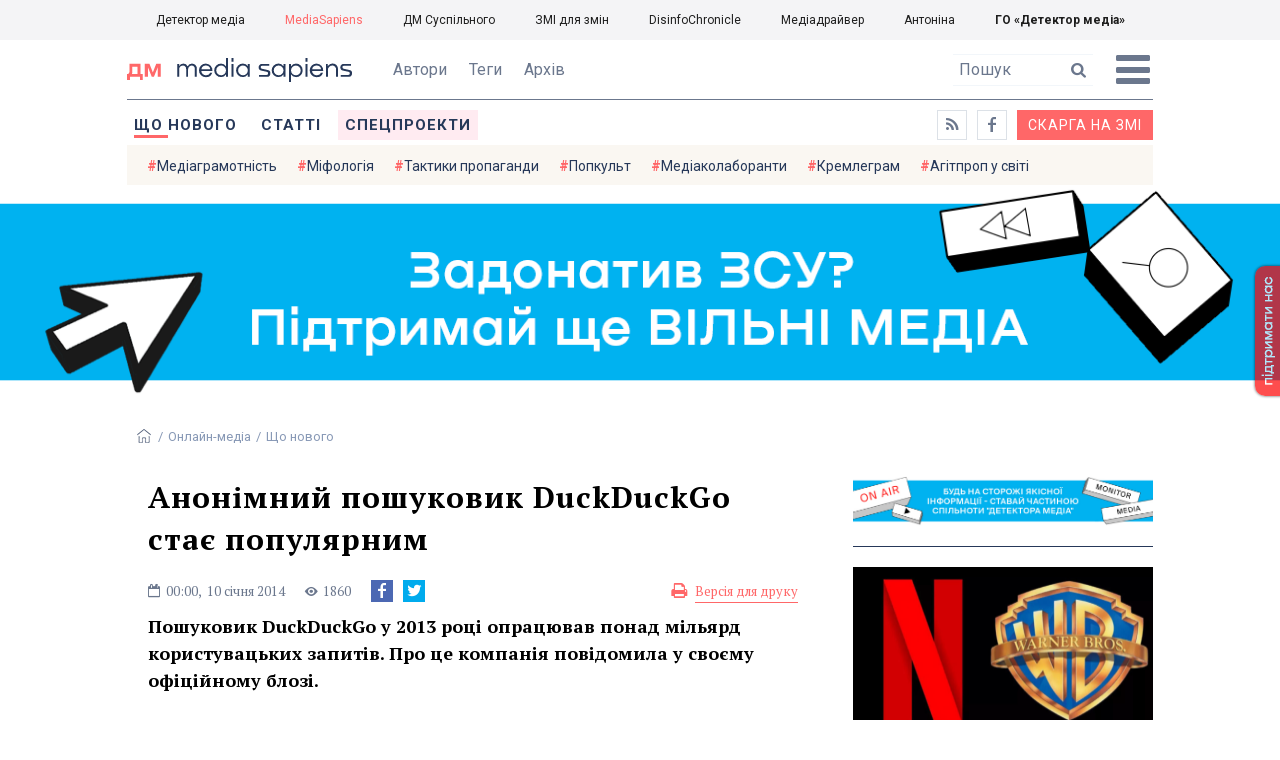

--- FILE ---
content_type: text/html; charset=utf-8
request_url: https://ms.detector.media/onlain-media/post/1946/2014-01-10-anonimnyy-poshukovyk-duckduckgo-staie-populyarnym/
body_size: 11812
content:
<!DOCTYPE html>
<html lang="uk">
<head>
<meta http-equiv="content-type" content="text/html; charset=utf-8"/>

<base href="https://ms.detector.media/">
<link type="image/x-icon" href="/content/506/image/favicon.ico" rel="shortcut icon" />

<link rel="canonical" href="https://ms.detector.media/onlain-media/post/1946/2014-01-10-anonimnyy-poshukovyk-duckduckgo-staie-populyarnym/" />


<meta name="viewport" content="width=device-width, initial-scale=1, user-scalable=yes">
        
<title>Анонімний пошуковик DuckDuckGo стає популярним - MediaSapiens.</title>
            
<meta name="description" content="Пошуковик&nbsp;DuckDuckGo&nbsp;у 2013 році опрацював понад мільярд користувацьких запитів. Про це компанія повідомила у своєму офіційному блозі.&nbsp;">
            
<meta name="keywords" content="Онлайн-медіа,ТИП Новини,Google,пошуковики,пошукові системи,DuckDuckGo,mediasapiens,ДМ">
<meta name="news_keywords" content="Онлайн-медіа,ТИП Новини,Google,пошуковики,пошукові системи,DuckDuckGo,mediasapiens,ДМ" />

            
<meta name="robots" content="max-image-preview:standard">
<meta name="image" content="https://ms.detector.media/content/506/image/logo_ms.jpg">
<link rel="image_src" href="https://ms.detector.media/content/506/image/logo_ms.jpg">

<meta name="Author" content="ms.detector.media" />
            
<meta property="fb:app_id" content="1996377033719321"/>

<meta property="og:locale" content="uk_UA" />
<meta property="og:title" content="Анонімний пошуковик DuckDuckGo стає популярним"/>
<meta property="og:type" content="article"/>
<meta property="og:url" content="https://ms.detector.media/onlain-media/post/1946/2014-01-10-anonimnyy-poshukovyk-duckduckgo-staie-populyarnym/"/>
<meta property="og:site_name" content="ms.detector.media"/>
<meta property="og:description" content="Пошуковик&nbsp;DuckDuckGo&nbsp;у 2013 році опрацював понад мільярд користувацьких запитів. Про це компанія повідомила у своєму офіційному блозі.&nbsp;"/>
<meta property="og:updated_time" content="2014-01-10T00:00:00+02:00" />
<meta property="og:image:width" content="1200"/>
<meta property="og:image:height" content="1200"/>
<meta property="og:image" content="https://ms.detector.media/content/506/image/logo_ms.jpg" />
<meta property="og:image:alt" content="Анонімний пошуковик DuckDuckGo стає популярним"/>
<link rel="apple-touch-icon" href="/content/506/image/apple-touch-icon.png">

<meta property="article:section" content="Що нового" />
<meta property="article:published_time" content="2014-01-10T00:00:00+02:00" />
<meta property="article:author" content="ms.detector.media">
<meta property="article:tag" content="Онлайн-медіа,ТИП Новини,Google,пошуковики,пошукові системи,DuckDuckGo,mediasapiens,ДМ" />
<meta property="article:modified_time" content="2014-01-10T00:00:00+02:00" />

<meta name="twitter:card" content="summary">
<meta name="twitter:creator" content="creator">
<meta name="twitter:site" content="@DetectorMedia">
<meta name="twitter:url" content="https://ms.detector.media/onlain-media/post/1946/2014-01-10-anonimnyy-poshukovyk-duckduckgo-staie-populyarnym/" />
<meta name="twitter:description" content="Пошуковик&nbsp;DuckDuckGo&nbsp;у 2013 році опрацював понад мільярд користувацьких запитів. Про це компанія повідомила у своєму офіційному блозі.&nbsp;" />
<meta name="twitter:title" content="Анонімний пошуковик DuckDuckGo стає популярним" />
<meta name="twitter:image" content="https://ms.detector.media/content/506/image/logo_ms.jpg" />
<meta name="twitter:image:src" content="https://ms.detector.media/content/506/image/logo_ms.jpg">




<script type="application/ld+json">
{
    "@context": "https://schema.org",
    "@type": "NewsArticle",
    "headline": "Анонімний пошуковик DuckDuckGo стає популярним",
    "name": "Анонімний пошуковик DuckDuckGo стає популярним",
    "url": "https://ms.detector.media/onlain-media/post/1946/2014-01-10-anonimnyy-poshukovyk-duckduckgo-staie-populyarnym/",
    "datePublished": "2014-01-10T00:00:00+02:00",
    "dateModified": "2014-01-10T00:00:00+02:00",
    "description": "Пошуковик&nbsp;DuckDuckGo&nbsp;у 2013 році опрацював понад мільярд користувацьких запитів. Про це компанія повідомила у своєму офіційному блозі.&nbsp;",
    "mainEntityOfPage": {
        "@type":"WebPage",
        "@id":"https://ms.detector.media/onlain-media/post/1946/2014-01-10-anonimnyy-poshukovyk-duckduckgo-staie-populyarnym/"
    },
    "author": {
    "@type": "Organization",
    "name": "ms.detector.media"
    },
    "image": {
        "@type": "ImageObject",
        "url": "https://ms.detector.media/content/506/image/logo_ms.jpg",
        "width": 1200,
        "height": 1200
    },
    "publisher": {
        "@type": "Organization",
        "name": "Детектор медіа",
        "logo": {
            "@type": "ImageObject",
            "url": "https://ms.detector.media/content/506/image/logo_ms.jpg",
            "width": 1200,
            "height": 1200
        }
    }
    
}
</script>




<link rel="stylesheet" property="stylesheet" type="text/css" href="/content/506/css/style.css?v=45" >
<link rel="stylesheet" property="stylesheet" type="text/css" href="/content/506/css/style.9x.css?v=15" />
<link rel="stylesheet" property="stylesheet" type="text/css" href="/content/506/css/style.7x.css?v=14" />
<link rel="stylesheet" property="stylesheet" type="text/css" href="/content/506/css/style.3x.css?v=14" />

<link rel="stylesheet" property="stylesheet" type="text/css" href="/modules/md_scrollpage/md.scrollpage.css?v=1" />
<link rel="stylesheet" property="stylesheet" type="text/css" href="/modules/archive/class.archive.css?v=1" />
<link rel="stylesheet" property="stylesheet" type="text/css" href="/modules/md_vote/md.vote.css?v=4" />
<link rel="stylesheet" property="stylesheet" type="text/css" media="all" href="/modules/md_photobank/md.photobank.css?v=4"/>
<link rel="stylesheet" property="stylesheet" type="text/css" media="all" href="/modules/md_filebase/md.filebase.css?v=2"/>

<script src="/modules/md_photobank/md.photobank.js"></script>
<script src="/scripts/scripts.js?v=7"></script>

<link type="application/rss+xml" title="Анонімний пошуковик DuckDuckGo стає популярним - MediaSapiens." href="https://ms.detector.media/rss/" rel="alternate" />


<link rel="stylesheet" property="stylesheet" type="text/css" href="/content/506/css/brendering.css?v=7" />



<link href="https://fonts.googleapis.com/css?family=PT+Serif:400,400i,700,700i&display=swap&subset=cyrillic,cyrillic-ext,latin-ext" rel="stylesheet">
<link href="https://fonts.googleapis.com/css?family=Roboto:400,400i,500,500i,700,700i&display=swap&subset=cyrillic,cyrillic-ext" rel="stylesheet">

<!--head script-->


<!-- Global site tag (gtag.js) - Google Analytics -->
<script async src="https://www.googletagmanager.com/gtag/js?id=UA-16884753-2"></script>
<script>
  window.dataLayer = window.dataLayer || [];
  function gtag(){dataLayer.push(arguments);}
  gtag('js', new Date());

  gtag('config', 'UA-16884753-2');
  gtag('config', 'UA-199631694-1');
  gtag('config', 'AW-609896921');
</script>
<!-- End Google Analytics --></head><body id="body" class=""><div class="banner_brend"></div><div class="dm_brend"><div class="menu_4"><div class="sitemenu_title siteid_610 sitetype_S sitelimit_0 sitelevel_1 site_mset site_mset_610"><div class="sitemenu_link"><a href="/page//page/podsites//">Проєкти ГО «ДЕТЕКТОР МЕДІА»</a><div class="sitepodmenu_1"><div class="sitemenu_title siteid_611 sitetype_R sitelimit_0 sitelevel_0 "><div class="sitemenu_link"><a href="https://detector.media/">Детектор медіа</a></div></div><div class="sitemenu_title siteid_612 sitetype_R sitelimit_1 sitelevel_0 site_mset site_mset_612"><div class="sitemenu_link"><a href="/">MediaSapiens</a></div></div><div class="sitemenu_title siteid_613 sitetype_R sitelimit_2 sitelevel_0 "><div class="sitemenu_link"><a href="https://stv.detector.media">ДМ Суспільного</a></div></div><div class="sitemenu_title siteid_614 sitetype_R sitelimit_3 sitelevel_0 "><div class="sitemenu_link"><a href="https://zz.detector.media">ЗМІ для змін</a></div></div><div class="sitemenu_title siteid_617 sitetype_R sitelimit_4 sitelevel_0 "><div class="sitemenu_link"><a href="https://desinfo.detector.media/">DisinfoChronicle</a></div></div><div class="sitemenu_title siteid_607 sitetype_R sitelimit_5 sitelevel_0 "><div class="sitemenu_link"><a href="http://mediadriver.online">Медіадрайвер</a></div></div><div class="sitemenu_title siteid_618 sitetype_R sitelimit_6 sitelevel_0 "><div class="sitemenu_link"><a href="https://antonina.detector.media">Антоніна</a></div></div><div class="sitemenu_title siteid_608 sitetype_R sitelimit_7 sitelevel_0 "><div class="sitemenu_link"><a href="https://go.detector.media">ГО «Детектор медіа»</a></div></div></div></div></div></div><div class="siteSubMenu" id="siteSubMenu"><div class="submenu_blk_2"><div class="clsBtnBlk"><div class="clsBtnOff" onclick="rplClass('body','menu_show','menu_hide');"></div><div class="clsBtnOn" onclick="rplClass('body','menu_hide','menu_show');"></div></div><div class="siteHeadLogo"><a href="https://detector.media" class="dop_logo"></a><a href="/" class="ind_logo"></a></div><div class="submenu_blk"><div class="submenu_title subid_508 subtype_E sublimit_0 sublevel_1 "><div class="submenu_link"><a href="/authors/all/">Автори</a><div class="subpodmenu_1"></div></div></div><div class="submenu_title subid_523 subtype_E sublimit_1 sublevel_1 "><div class="submenu_link"><a href="/tag/all/">Теги</a><div class="subpodmenu_1"></div></div></div><div class="submenu_title subid_509 subtype_E sublimit_2 sublevel_1 "><div class="submenu_link"><a href="/archive/">Архів</a><div class="subpodmenu_1"></div></div></div></div><div class="top_search"><form action="https://ms.detector.media/search/" method="post"><div class="top_search_txt"><input type="text" name="search" value=" Пошук" onfocus="if(this.value==' Пошук')this.value='';" onblur="if(this.value=='')this.value=' Пошук';"></div><div class="top_search_btn"><input type="submit" value="f"></div></form></div></div></div><div class="siteTopMenu" id="siteTopMenu"><div class="topmenu_blk"><div class="topmenu_blk_in"><div class="topmenu_title topid_503 toptype_E toplimit_0 toplevel_1 top_mset top_mset_503"><div class="topmenu_link"><a href="/type/1/">Що нового</a><div class="toppodmenu_1"></div></div></div><div class="topmenu_title topid_504 toptype_E toplimit_1 toplevel_1 "><div class="topmenu_link"><a href="/type/4/">Статті</a><div class="toppodmenu_1"></div></div></div><div class="topmenu_title topid_505 toptype_E toplimit_2 toplevel_1 "><div class="topmenu_link"><a href="/type/5/">Інтерв'ю</a><div class="toppodmenu_1"></div></div></div><div class="topmenu_title topid_507 toptype_E toplimit_3 toplevel_1 "><div class="topmenu_link"><a href="/type/11/">Мультимедіа</a><div class="toppodmenu_1"></div></div></div><div class="topmenu_title topid_621 toptype_R toplimit_4 toplevel_1 "><div class="topmenu_link"><a href="/tag/19278/">Центр досліджень</a><div class="toppodmenu_1"></div></div></div><div class="topmenu_title topid_521 toptype_E toplimit_5 toplevel_1 "><div class="topmenu_link"><a href="/module/specprojects/">Спецпроекти</a><div class="toppodmenu_1"></div></div></div><div class="topmenu_title topid_520 toptype_E toplimit_6 toplevel_1 "><div class="topmenu_link"><a href="https://docs.google.com/forms/d/e/1FAIpQLSd_qr3Gt3hVmJVV6f81_HJsg-H7lUwW_piTGHH0734oCqKGig/viewform?usp=sf_link">Скарга на ЗМІ</a><div class="toppodmenu_1"></div></div></div><div class="topmenu_title topid_519 toptype_E toplimit_7 toplevel_1 "><div class="topmenu_link"><a href="https://www.facebook.com/ms.detector.media/">a</a><div class="toppodmenu_1"></div></div></div><div class="topmenu_title topid_516 toptype_E toplimit_8 toplevel_1 "><div class="topmenu_link"><a href="/rss/">e</a><div class="toppodmenu_1"></div></div></div><div class="topmenu_title topid_619 toptype_R toplimit_9 toplevel_1 "><div class="topmenu_link"><a href="/tag/17439/">Індекс медіаграмотності</a><div class="toppodmenu_1"></div></div></div></div></div></div><div class="siteTagMenu" id="siteTagMenu"><div class="tagmenu_blk"><div class="tagmenu_title tagmenu_limit_1  "><a href="/tag/21/">Медіаграмотність</a></div><div class="tagmenu_title tagmenu_limit_2  "><a href="/tag/5850/">Міфологія</a></div><div class="tagmenu_title tagmenu_limit_3  "><a href="/tag/18807/">Тактики пропаганди</a></div><div class="tagmenu_title tagmenu_limit_4  "><a href="/tag/18288/">Попкульт</a></div><div class="tagmenu_title tagmenu_limit_5  "><a href="/tag/18786/">Медіаколаборанти</a></div><div class="tagmenu_title tagmenu_limit_6  "><a href="/tag/18806/">Кремлеграм</a></div><div class="tagmenu_title tagmenu_limit_7  "><a href="/tag/18808/">Агітпроп у світі</a></div><div class="tagmenu_title tagmenu_limit_8  "><a href="/tag/18126/">MediaSapiens пояснює</a></div><div class="tagmenu_title tagmenu_limit_9  "><a href="/tag/18073/">Досьє</a></div><div class="tagmenu_title tagmenu_limit_10 tagmenu_end "><a href="/tag/896/">моніторинг</a></div></div></div><div class="up_menu_blk"><div class="up_menu_1 up_menu"><div class="up_menu_ttl">ГОЛОВНЕ МЕНЮ</div><div class="topmenu_title topid_503 toptype_E toplimit_0 toplevel_1 top_mset top_mset_503"><div class="topmenu_link"><a href="/type/1/">Що нового</a><div class="toppodmenu_1"></div></div></div><div class="topmenu_title topid_504 toptype_E toplimit_1 toplevel_1 "><div class="topmenu_link"><a href="/type/4/">Статті</a><div class="toppodmenu_1"></div></div></div><div class="topmenu_title topid_505 toptype_E toplimit_2 toplevel_1 "><div class="topmenu_link"><a href="/type/5/">Інтерв'ю</a><div class="toppodmenu_1"></div></div></div><div class="topmenu_title topid_507 toptype_E toplimit_3 toplevel_1 "><div class="topmenu_link"><a href="/type/11/">Мультимедіа</a><div class="toppodmenu_1"></div></div></div><div class="topmenu_title topid_621 toptype_R toplimit_4 toplevel_1 "><div class="topmenu_link"><a href="/tag/19278/">Центр досліджень</a><div class="toppodmenu_1"></div></div></div><div class="topmenu_title topid_521 toptype_E toplimit_5 toplevel_1 "><div class="topmenu_link"><a href="/module/specprojects/">Спецпроекти</a><div class="toppodmenu_1"></div></div></div><div class="topmenu_title topid_520 toptype_E toplimit_6 toplevel_1 "><div class="topmenu_link"><a href="https://docs.google.com/forms/d/e/1FAIpQLSd_qr3Gt3hVmJVV6f81_HJsg-H7lUwW_piTGHH0734oCqKGig/viewform?usp=sf_link">Скарга на ЗМІ</a><div class="toppodmenu_1"></div></div></div><div class="topmenu_title topid_519 toptype_E toplimit_7 toplevel_1 "><div class="topmenu_link"><a href="https://www.facebook.com/ms.detector.media/">a</a><div class="toppodmenu_1"></div></div></div><div class="topmenu_title topid_516 toptype_E toplimit_8 toplevel_1 "><div class="topmenu_link"><a href="/rss/">e</a><div class="toppodmenu_1"></div></div></div><div class="topmenu_title topid_619 toptype_R toplimit_9 toplevel_1 "><div class="topmenu_link"><a href="/tag/17439/">Індекс медіаграмотності</a><div class="toppodmenu_1"></div></div></div></div><div class="up_menu_2 up_menu"><div class="tagmenu_title tagmenu_limit_1  "><a href="/tag/21/">Медіаграмотність</a></div><div class="tagmenu_title tagmenu_limit_2  "><a href="/tag/5850/">Міфологія</a></div><div class="tagmenu_title tagmenu_limit_3  "><a href="/tag/18807/">Тактики пропаганди</a></div><div class="tagmenu_title tagmenu_limit_4  "><a href="/tag/18288/">Попкульт</a></div><div class="tagmenu_title tagmenu_limit_5  "><a href="/tag/18786/">Медіаколаборанти</a></div><div class="tagmenu_title tagmenu_limit_6  "><a href="/tag/18806/">Кремлеграм</a></div><div class="tagmenu_title tagmenu_limit_7  "><a href="/tag/18808/">Агітпроп у світі</a></div><div class="tagmenu_title tagmenu_limit_8  "><a href="/tag/18126/">MediaSapiens пояснює</a></div><div class="tagmenu_title tagmenu_limit_9  "><a href="/tag/18073/">Досьє</a></div><div class="tagmenu_title tagmenu_limit_10 tagmenu_end "><a href="/tag/896/">моніторинг</a></div></div><div class="up_menu_2 up_menu"><div class="submenu_title subid_508 subtype_E sublimit_0 sublevel_1 "><div class="submenu_link"><a href="/authors/all/">Автори</a><div class="subpodmenu_1"></div></div></div><div class="submenu_title subid_523 subtype_E sublimit_1 sublevel_1 "><div class="submenu_link"><a href="/tag/all/">Теги</a><div class="subpodmenu_1"></div></div></div><div class="submenu_title subid_509 subtype_E sublimit_2 sublevel_1 "><div class="submenu_link"><a href="/archive/">Архів</a><div class="subpodmenu_1"></div></div></div></div><div class="up_menu_3 up_menu"><div class="up_menu_ttl">ПРОЕКТИ ГО «ДЕТЕКТОР МЕДІА»</div><div class="sitemenu_title siteid_610 sitetype_S sitelimit_0 sitelevel_1 site_mset site_mset_610"><div class="sitemenu_link"><a href="/page//page/podsites//">Проєкти ГО «ДЕТЕКТОР МЕДІА»</a><div class="sitepodmenu_1"><div class="sitemenu_title siteid_611 sitetype_R sitelimit_0 sitelevel_0 "><div class="sitemenu_link"><a href="https://detector.media/">Детектор медіа</a></div></div><div class="sitemenu_title siteid_612 sitetype_R sitelimit_1 sitelevel_0 site_mset site_mset_612"><div class="sitemenu_link"><a href="/">MediaSapiens</a></div></div><div class="sitemenu_title siteid_613 sitetype_R sitelimit_2 sitelevel_0 "><div class="sitemenu_link"><a href="https://stv.detector.media">ДМ Суспільного</a></div></div><div class="sitemenu_title siteid_614 sitetype_R sitelimit_3 sitelevel_0 "><div class="sitemenu_link"><a href="https://zz.detector.media">ЗМІ для змін</a></div></div><div class="sitemenu_title siteid_617 sitetype_R sitelimit_4 sitelevel_0 "><div class="sitemenu_link"><a href="https://desinfo.detector.media/">DisinfoChronicle</a></div></div><div class="sitemenu_title siteid_607 sitetype_R sitelimit_5 sitelevel_0 "><div class="sitemenu_link"><a href="http://mediadriver.online">Медіадрайвер</a></div></div><div class="sitemenu_title siteid_615 sitetype_R sitelimit_6 sitelevel_0 "><div class="sitemenu_link"><a href="https://video.detector.media">Відеотека</a></div></div><div class="sitemenu_title siteid_616 sitetype_R sitelimit_7 sitelevel_0 "><div class="sitemenu_link"><a href="https://vybory.detector.media">Вибори та ЗМІ</a></div></div><div class="sitemenu_title siteid_618 sitetype_R sitelimit_8 sitelevel_0 "><div class="sitemenu_link"><a href="https://antonina.detector.media">Антоніна</a></div></div><div class="sitemenu_title siteid_608 sitetype_R sitelimit_9 sitelevel_0 "><div class="sitemenu_link"><a href="https://go.detector.media">ГО «Детектор медіа»</a></div></div><div class="sitemenu_title siteid_620 sitetype_R sitelimit_10 sitelevel_0 "><div class="sitemenu_link"><a href="https://detector.media/tag/29364/">Ньюспалм</a></div></div></div></div></div></div></div><div class="content"><div class="content_in"><!--container--><div class="container"><div class="md_banner_zone mdb_t1 mdb_bs8 mdb_zs5"><a class="md_banner_link" href="/bclick.php?/8/" ><img class="md_banner_img" src="/php_uploads/modules/md_banner/506/8.png?t=1738253906" alt="" /></a></div><script src="/scripts/correction.js"></script><div class="art_tree show_3x"><div class="artCatBlk"><div class="catHome"><a href="/"></a></div><div class="catName">/</div><div class="catName"><a href="https://ms.detector.media/category/onlain-media/">Онлайн-медіа</a></div><div class="catName">/</div><div class="catName"><a href="https://ms.detector.media/type/1/">Що нового</a></div></div></div><div class="specpblk "><div class="specinfo"><div class="artTitleBlk"><h1>Анонімний пошуковик DuckDuckGo стає популярним</h1></div><div class="artDateBlk"><div class="artTime">00:00,</div><div class="artDate">10 Січня 2014</div></div><div class="artCountsBLK"><div class="artCounts">1860</div></div><div class="artPrintBLK"><a href="https://ms.detector.media/print/1946/" target="_blank" rel="nofollow">Версія для друку</a></div></div></div><div class="lining"><div class="article_page art_mtype_0  art_cat_526 art_cat_600 art_cat_506 art_cat_1 art_type_1  arttag_2 arttag_6 arttag_33 arttag_725 arttag_3039 arttag_3351" id="elem"><div class="artCatBlk hide_3x"><div class="catHome"><a href="/"></a></div><div class="catName">/</div><div class="catName"><a href="https://ms.detector.media/category/onlain-media/">Онлайн-медіа</a></div><div class="catName">/</div><div class="catName"><a href="https://ms.detector.media/type/1/">Що нового</a></div></div><div class="left_line"><div class="line_bot"></div><div class="vse_blklink innews_blk" ><div class="vse_blklink innews_blkTitle"><a href="https://ms.detector.media/type/1/">Що нового</a></div><div class="vse_blklink innews_blkList"><div class="vse_blklink innews_blkPost vse_blklink innews_limit_1 vse_blklink innews_type_1 global_ptype_1  global_atype_1"><a class="vse_blklink innews_lihkFon" href="https://ms.detector.media/internet/post/38886/2026-01-24-meta-blokuie-dostup-pidlitkiv-do-personazhiv-shtuchnogo-intelektu-po-vsomu-svitu/"></a><div class="vse_blklink innews_blkPostDate global_pdate"><span>24</span> <span>Січня</span> <span>2026</span></div><div class="vse_blklink innews_blkPostTitle global_ptitle"><a href="https://ms.detector.media/internet/post/38886/2026-01-24-meta-blokuie-dostup-pidlitkiv-do-personazhiv-shtuchnogo-intelektu-po-vsomu-svitu/" >Meta блокує доступ підлітків до персонажів штучного інтелекту по всьому світу</a></div></div><div class="vse_blklink innews_blkPost vse_blklink innews_limit_2 vse_blklink innews_type_1 global_ptype_1  global_atype_1"><a class="vse_blklink innews_lihkFon" href="https://ms.detector.media/kiberbezpeka/post/38885/2026-01-24-nbu-poperedyv-pro-novu-fishyngovu-ataku/"></a><div class="vse_blklink innews_blkPostDate global_pdate"><span>24</span> <span>Січня</span> <span>2026</span></div><div class="vse_blklink innews_blkPostTitle global_ptitle"><a href="https://ms.detector.media/kiberbezpeka/post/38885/2026-01-24-nbu-poperedyv-pro-novu-fishyngovu-ataku/" >НБУ попередив про нову фішингову атаку</a></div></div><div class="vse_blklink innews_blkPost vse_blklink innews_limit_3 vse_blklink innews_type_1 global_ptype_1  global_atype_1"><a class="vse_blklink innews_lihkFon" href="https://ms.detector.media/trendi/post/38882/2026-01-23-blyzko-800-predstavnykiv-kreatyvnykh-industriy-pidtrymaly-kampaniyu-proty-vykorystannya-shi-bez-dozvolu-avtoriv/"></a><div class="vse_blklink innews_blkPostDate global_pdate"><span>23</span> <span>Січня</span> <span>2026</span></div><div class="vse_blklink innews_blkPostTitle global_ptitle"><a href="https://ms.detector.media/trendi/post/38882/2026-01-23-blyzko-800-predstavnykiv-kreatyvnykh-industriy-pidtrymaly-kampaniyu-proty-vykorystannya-shi-bez-dozvolu-avtoriv/" >Близько 800 представників креативних індустрій підтримали кампанію проти використання ШІ без дозволу авторів</a></div></div><div class="vse_blklink innews_blkPost vse_blklink innews_limit_4 vse_blklink innews_type_1 global_ptype_1  global_atype_1"><a class="vse_blklink innews_lihkFon" href="https://ms.detector.media/internet/post/38883/2026-01-23-ai-mode-v-poshuku-google-zmozhe-vrakhovuvaty-dani-z-inshykh-dodatkiv-korystuvacha/"></a><div class="vse_blklink innews_blkPostDate global_pdate"><span>23</span> <span>Січня</span> <span>2026</span></div><div class="vse_blklink innews_blkPostTitle global_ptitle"><a href="https://ms.detector.media/internet/post/38883/2026-01-23-ai-mode-v-poshuku-google-zmozhe-vrakhovuvaty-dani-z-inshykh-dodatkiv-korystuvacha/" >AI Mode в пошуку Google зможе враховувати дані з інших додатків користувача</a></div></div><div class="vse_blklink innews_blkPost vse_blklink innews_limit_5 vse_blklink innews_end vse_blklink innews_type_1 global_ptype_1  global_atype_1"><a class="vse_blklink innews_lihkFon" href="https://ms.detector.media/withoutsection/post/38881/2026-01-23-tiktok-zakryv-ugodu-z-amerykanskymy-investoramy-chym-unyknuv-zaborony-u-ssha/"></a><div class="vse_blklink innews_blkPostDate global_pdate"><span>23</span> <span>Січня</span> <span>2026</span></div><div class="vse_blklink innews_blkPostTitle global_ptitle"><a href="https://ms.detector.media/withoutsection/post/38881/2026-01-23-tiktok-zakryv-ugodu-z-amerykanskymy-investoramy-chym-unyknuv-zaborony-u-ssha/" >TikTok закрив угоду з американськими інвесторами, чим уникнув заборони у США</a></div></div></div><div class="vse_blklink innews_blkLink global_blklink"><a href="https://ms.detector.media/type/1/">Що нового</a></div></div><div class="artOtherBLK"><div class="artOtherInfo">Помітили помилку?<br /> Виділіть її та натисніть Ctrl + Enter —<br /> ми виправимo</div></div></div><div class="right_dblLine"><div class="centerLine"><div class="artBlock" id="artBlock"><div class="artTitleBlk"><h1>Анонімний пошуковик DuckDuckGo стає популярним</h1></div><div class="artDateBlk"><div class="artTime">00:00,</div><div class="artDate">10 Січня 2014</div></div><div class="artCountsBLK"><div class="artCounts">1860</div></div><div class="artSocBLK" id="artSocBLK" style=""><a class="soc_fb" rel="nofollow" target="_blank" href="https://www.facebook.com/sharer.php?u=https%3A%2F%2Fms.detector.media%2Fonlain-media%2Fpost%2F1946%2F2014-01-10-anonimnyy-poshukovyk-duckduckgo-staie-populyarnym%2F" title="Facebook"><img src="https://ms.detector.media/modules/social/socialmg/top/facebook.png" alt="" /></a><a class="soc_tw" rel="nofollow" target="_blank" href="https://twitter.com/intent/tweet?url=https%3A%2F%2Fms.detector.media%2Fonlain-media%2Fpost%2F1946%2F2014-01-10-anonimnyy-poshukovyk-duckduckgo-staie-populyarnym%2F&text=%D0%90%D0%BD%D0%BE%D0%BD%D1%96%D0%BC%D0%BD%D0%B8%D0%B9%20%D0%BF%D0%BE%D1%88%D1%83%D0%BA%D0%BE%D0%B2%D0%B8%D0%BA%20DuckDuckGo%20%D1%81%D1%82%D0%B0%D1%94%20%D0%BF%D0%BE%D0%BF%D1%83%D0%BB%D1%8F%D1%80%D0%BD%D0%B8%D0%BC" title="Twitter"><img src="https://ms.detector.media/modules/social/socialmg/top/twitter.png" alt="" /></a><a class="soc_link" rel="nofollow" target="_blank" onclick="navigator.clipboard.writeText('https://ms.detector.media/onlain-media/post/1946/2014-01-10-anonimnyy-poshukovyk-duckduckgo-staie-populyarnym/');" title="Copy link"></a></div><div class="artPrintBLK"><a href="https://ms.detector.media/print/1946/" target="_blank" rel="nofollow">Версія для друку</a></div><div class="artContentBlk" id="artelem"><div class="artSocLine">
<script type="text/javascript">
artelem.onclick = function(event) {    
    if(event.target != "[object HTMLImageElement]"){
    
    //} else if(event.target.id == "art_full_alls"){
    } else if(event.target.id && event.target.id != "art_full_ind"){
        //alert ("ай-яай-яай");
    } else if(event.target=="[object HTMLImageElement]"){
        
        if(event.target.id != "art_full_ind"){
            document.getElementById("art_full_alls").src = event.target.src;
        } else {
            document.getElementById("art_full_alls").src = "";
        }
        show("artImgBlkFull");
    }
}
</script><div class="artImgBlkFull" id="artImgBlkFull" onclick="hide('artImgBlkFull');"><img src="" alt="Анонімний пошуковик DuckDuckGo стає популярним" id="art_full_alls"/></div></div><div class="artLeadBlk">Пошуковик&nbsp;DuckDuckGo&nbsp;у 2013 році опрацював понад мільярд користувацьких запитів. Про це компанія повідомила у своєму офіційному блозі.&nbsp;</div><p><span>За <strong><a href="https://duckduckgo.com/traffic.html">даними </a></strong>DuckDuckGo, у січні 2014 року кількість щоденних заходів на ресурс вперше перевершила 4 мільйони. В той час як торік у січні сервіс обробляв щоденно близько 1,5 мільйонів запитів щодня.</span></p>
<p>&nbsp;</p>
<p><span><span>DuckDuckGo</span><span>був створений ще 2008 року, проте стрімке зростання його популярності відбулося у червні 2013. Це&nbsp;</span><span>пов&rsquo;язують зі справою Сноудена.&nbsp; Тоді у медіа вперше повідомили про стеження американських спецслужб за користувачами у мережі. Відповідно до опублікованих документів, Агенство національної безпеки та інші відомства перехоплюють та аналізують дані мільйонів інтернет-користувачів у всьому світі. Повідомлялося також, що збір інформації відбувається у співпраці з великими інтернет-компаніями Google, Yahoo!, Facebook, Twitter.</span></span></p>
<p><span><span>На відміну від згаданих ресурсів, DuckDuckGo не збирає інформацію про своїх користувачів та не зберігає історію запитів. Політика конфіденційності ресурсу передбачає відмову від будь-якого запису та аналізу даних.&nbsp;</span></span></p><div class="md_banner_zone mdb_t2 mdb_bs6 mdb_zs3"><style>
.black-button-dskl {
    display: inline-block;
    background: #fff;
    width: 150px;
    line-height: 38px;
    font-size: 17px;
    padding: 0;
    margin: 0;
    color: #000;
    text-decoration: none;
    box-shadow: 0px 0px 3px #000;
    border-radius: 3px;
}

.black-button-dskl:hover{
    background: #ff2a28;
    text-decoration: none;
    color: #fff;
    border-color: #ff2a28;
    cursor: pointer;
}
</style>



<div style="font-size: 14px;line-height: 20px;padding: 4%;background: #00b4f2;color: #fff;float:left;clear: left;width: 92%;">ГО «Детектор медіа» понад 20 років бореться за кращу українську журналістику. Ми стежимо за дотриманням стандартів у медіа. Захищаємо права аудиторії на якісну інформацію. І допомагаємо читачам відрізняти правду від брехні.  <br>
До 22-річчя з дня народження видання ми відновлюємо нашу Спільноту! Це коло активних людей, які хочуть та можуть фінансово підтримати наше видання, долучитися до генерування ідей та створення якісних матеріалів, просувати свідоме медіаспоживання і разом протистояти російській дезінформації.


<div style="float:left; clear:left; width:100%;text-align:center;margin: 20px 0px 0px 0px;"><a href="/bclick.php?/6/" class="black-button-dskl" target="_blank">
Долучитись
</a></div>

</div></div></div><div class="archmsg_2015">У зв&#39;язку зі зміною назви громадської організації &laquo;Телекритика&raquo; на &laquo;Детектор медіа&raquo; в 2016 році, в архівних матеріалах сайтів, видавцем яких є організація,  назва також змінена</div><div class="artSourceBlk">duckduckgo.com</div><div class="artOtherBLK"></div><div class="artOtherBLK"><div class="artOtherInfo">* Знайшовши помилку, виділіть її та натисніть Ctrl+Enter.</div></div><div class="art_tags"><div class="tags_title tags_limit_0">Теги: </div><div class="tags_title tags_limit_1  "><a href="/tag/2/">Онлайн-медіа</a></div><div class="tags_title tags_limit_2  "><a href="/tag/6/">ТИП Новини</a></div><div class="tags_title tags_limit_3  "><a href="/tag/33/">Google</a></div><div class="tags_title tags_limit_4  "><a href="/tag/725/">пошуковики</a></div><div class="tags_title tags_limit_5  "><a href="/tag/3039/">пошукові системи</a></div><div class="tags_title tags_limit_6  "><a href="/tag/3351/">DuckDuckGo</a></div></div><div class="tm_blk show_3x"><div class="tm_blkTitle"><a href="https://ms.detector.media/theme/1946/">Більше за темою</a></div><div class="tm_blk" ><div class="tm_blkList"><div class="tm_blkPost tm_limit_1 tm_type_ global_ptype_  global_atype_1"><a class="tm_lihkFon" href="https://ms.detector.media/onlain-media/post/3660/2013-06-27-google-zapuskaie-knowledge-graph-ukrainskoyu/"></a><div class="tm_blkPostTitle global_ptitle"><a href="https://ms.detector.media/onlain-media/post/3660/2013-06-27-google-zapuskaie-knowledge-graph-ukrainskoyu/" >Google запускає Knowledge Graph українською</a></div><div class="tm_blkPostDate global_pdate"><span>27</span> <span>Червня</span> <span>2013</span></div></div><div class="tm_blkPost tm_limit_2 tm_type_ global_ptype_  global_atype_1"><a class="tm_lihkFon" href="https://ms.detector.media/onlain-media/post/3625/2013-07-02-mailru-pereyshov-na-vlasnu-poshukovu-tekhnologiyu/"></a><div class="tm_blkPostTitle global_ptitle"><a href="https://ms.detector.media/onlain-media/post/3625/2013-07-02-mailru-pereyshov-na-vlasnu-poshukovu-tekhnologiyu/" >Mail.Ru перейшов на власну пошукову технологію</a></div><div class="tm_blkPostDate global_pdate"><span>02</span> <span>Липня</span> <span>2013</span></div></div><div class="tm_blkPost tm_limit_3 tm_type_ global_ptype_  global_atype_1"><a class="tm_lihkFon" href="https://ms.detector.media/onlain-media/post/5474/2012-12-05-google-predstavyla-rosiysku-lokalizatsiyu-entsyklopedychnogo-instrumentu-knowledge-graph/"></a><div class="tm_blkPostTitle global_ptitle"><a href="https://ms.detector.media/onlain-media/post/5474/2012-12-05-google-predstavyla-rosiysku-lokalizatsiyu-entsyklopedychnogo-instrumentu-knowledge-graph/" >Google представила російську локалізацію енциклопедичного інструменту Knowledge Graph</a></div><div class="tm_blkPostDate global_pdate"><span>05</span> <span>Грудня</span> <span>2012</span></div></div><div class="tm_blkPost tm_limit_4 tm_end tm_type_ global_ptype_  global_atype_1"><a class="tm_lihkFon" href="https://ms.detector.media/onlain-media/post/5822/2012-10-30-google-prezentuie-produkty-dlya-windows-8/"></a><div class="tm_blkPostTitle global_ptitle"><a href="https://ms.detector.media/onlain-media/post/5822/2012-10-30-google-prezentuie-produkty-dlya-windows-8/" >Google презентує продукти для Windows 8</a></div><div class="tm_blkPostDate global_pdate"><span>30</span> <span>Жовтня</span> <span>2012</span></div></div></div></div></div><div class="subformem"><div class="vsi_blklink innews_blkTitle"><a>щотижнева розсилка</a></div><form action="https://media.us14.list-manage.com/subscribe/post?u=242d3b6279228a432af7fe686&amp;id=52c362a29e" method="post" id="mc-embedded-subscribe-form" name="mc-embedded-subscribe-form" class="validate" target="_blank" novalidate="">
            <div id="mc_embed_signup_scroll">
            <div class="mch_txt">
        	<input id="mailchimp-text" type="email" value="" name="EMAIL" class="email" placeholder="Ваш e-mail" required="">
            </div>
            <!-- real people should not fill this in and expect good things - do not remove this or risk form bot signups-->
            <div style="position: absolute; left: -5000px;" aria-hidden="true"><input type="text" name="b_242d3b6279228a432af7fe686_52c362a29e" tabindex="-1" value=""></div>
            <div id="main_chimp"><input id="mailchimp-button" type="submit" value="Підписатися" name="subscribe"></div>
            </div>
        </form></div><div class="artCommentBLK"><div class="artCommentTitle">Коментарі</div><div class="com_FBlk"><a name="com_comments" class="com_comments"></a><div class="com_FStatusBlk"></div><form action="/onlain-media/post/1946/2014-01-10-anonimnyy-poshukovyk-duckduckgo-staie-populyarnym/#com_comments" method="post"><input type="hidden" name="comPid" value="1946"><div class="com_FCpchImg"><div id="cpchrefr" onclick="document.getElementById('art_ccb1').src='/include/capcha1.php?brgb=FAF7F2'">оновити</div></div><div class="com_FCpchImg"><img src="/include/capcha1.php?brgb=FAF7F2" alt="" id="art_ccb1"></div><div class="com_FCpchBlk">Код:</div><div class="com_FCpchFild"><input type="text" name="comCapcha" value="" placeholder="Введіть код"></div><div class="com_FNameBlk">Ім&#039;я:</div><div class="com_FNameFild"><input type="text" name="comName" value=""  placeholder="Введіть ваше ім&#039;я"></div><div class="com_FTextBlk">Текст:</div><div class="com_FTextFild"><textarea name="comText" placeholder="Залишити коментар..."></textarea></div><div class="com_FBtnFild"><input type="submit" name="comBtn" value="Коментувати"></div></form></div></div></div></div><div class="right_line"><div class="md_banner_zone mdb_t1 mdb_bs5 mdb_zs2"><a class="md_banner_link" href="/bclick.php?/5/" ><img class="md_banner_img" src="/php_uploads/modules/md_banner/506/5.jpg?t=1738254591" alt="" /></a></div><div class="line_bot"></div><div style="position: relative;width: 100%;float: left;"><div class="banner_blk" ><div class="banner_blkList"><div class="banner_blkPost banner_limit_1 banner_end banner_type_1 global_ptype_1  global_atype_1"><a class="banner_lihkFon" href="https://ms.detector.media/withoutsection/post/38862/2026-01-18-netflix-planuie-splatyty-mayzhe-83-mlrd-dolariv-za-warner-bros-gotivkoyu/"></a><div class="banner_blkPostBigImg"><a href="https://ms.detector.media/withoutsection/post/38862/2026-01-18-netflix-planuie-splatyty-mayzhe-83-mlrd-dolariv-za-warner-bros-gotivkoyu/" ><img src="https://ms.detector.media/doc/images/news/38862/i150_ArticleImage_38862.webp" title="" alt=""  width="1200" height="685" /></a></div><div class="banner_blkPostTitle global_ptitle"><a href="https://ms.detector.media/withoutsection/post/38862/2026-01-18-netflix-planuie-splatyty-mayzhe-83-mlrd-dolariv-za-warner-bros-gotivkoyu/" >Netflix планує сплатити майже 83 млрд доларів за Warner Bros. готівкою</a></div></div></div></div></div><div class="vsi_blklink innews_blk" ><div class="vsi_blklink innews_blkTitle">Вибір редакції</div><div class="vsi_blklink innews_blkList"><div class="vsi_blklink innews_blkPost vsi_blklink innews_limit_1 vsi_blklink innews_type_1 global_ptype_1  global_atype_1"><a class="vsi_blklink innews_lihkFon" href="https://ms.detector.media/kiberbezpeka/post/38885/2026-01-24-nbu-poperedyv-pro-novu-fishyngovu-ataku/"></a><div class="vsi_blklink innews_blkPostTitle global_ptitle"><a href="https://ms.detector.media/kiberbezpeka/post/38885/2026-01-24-nbu-poperedyv-pro-novu-fishyngovu-ataku/" >НБУ попередив про нову фішингову атаку</a></div></div><div class="vsi_blklink innews_blkPost vsi_blklink innews_limit_2 vsi_blklink innews_type_1 global_ptype_1  global_atype_1"><a class="vsi_blklink innews_lihkFon" href="https://ms.detector.media/internet/post/38883/2026-01-23-ai-mode-v-poshuku-google-zmozhe-vrakhovuvaty-dani-z-inshykh-dodatkiv-korystuvacha/"></a><div class="vsi_blklink innews_blkPostTitle global_ptitle"><a href="https://ms.detector.media/internet/post/38883/2026-01-23-ai-mode-v-poshuku-google-zmozhe-vrakhovuvaty-dani-z-inshykh-dodatkiv-korystuvacha/" >AI Mode в пошуку Google зможе враховувати дані з інших додатків користувача</a></div></div><div class="vsi_blklink innews_blkPost vsi_blklink innews_limit_3 vsi_blklink innews_type_1 global_ptype_1  global_atype_1"><a class="vsi_blklink innews_lihkFon" href="https://ms.detector.media/withoutsection/post/38881/2026-01-23-tiktok-zakryv-ugodu-z-amerykanskymy-investoramy-chym-unyknuv-zaborony-u-ssha/"></a><div class="vsi_blklink innews_blkPostTitle global_ptitle"><a href="https://ms.detector.media/withoutsection/post/38881/2026-01-23-tiktok-zakryv-ugodu-z-amerykanskymy-investoramy-chym-unyknuv-zaborony-u-ssha/" >TikTok закрив угоду з американськими інвесторами, чим уникнув заборони у США</a></div></div><div class="vsi_blklink innews_blkPost vsi_blklink innews_limit_4 vsi_blklink innews_type_1 global_ptype_1  global_atype_1"><a class="vsi_blklink innews_lihkFon" href="https://ms.detector.media/internet/post/38880/2026-01-23-za-devyat-dniv-chatbot-grok-zgheneruvav-18-milyona-seksualizovanykh-zobrazhen-zhinok-nyt/"></a><div class="vsi_blklink innews_blkPostTitle global_ptitle"><a href="https://ms.detector.media/internet/post/38880/2026-01-23-za-devyat-dniv-chatbot-grok-zgheneruvav-18-milyona-seksualizovanykh-zobrazhen-zhinok-nyt/" >За девʼять днів чатбот Grok згенерував 1,8 мільйона сексуалізованих зображень жінок, &mdash; NYT</a></div></div><div class="vsi_blklink innews_blkPost vsi_blklink innews_limit_5 vsi_blklink innews_end vsi_blklink innews_type_1 global_ptype_1  global_atype_1"><a class="vsi_blklink innews_lihkFon" href="https://ms.detector.media/internet/post/38879/2026-01-22-v-ukraini-predstavyly-adaptatsiyu-osvitnogo-multfilmu-moi-stosunky-zdorovi/"></a><div class="vsi_blklink innews_blkPostTitle global_ptitle"><a href="https://ms.detector.media/internet/post/38879/2026-01-22-v-ukraini-predstavyly-adaptatsiyu-osvitnogo-multfilmu-moi-stosunky-zdorovi/" >В Україні представили адаптацію освітнього мультфільму &laquo;Мої стосунки здорові?&raquo;</a></div></div></div></div><center>
<a href="https://docs.google.com/forms/d/e/1FAIpQLSd_qr3Gt3hVmJVV6f81_HJsg-H7lUwW_piTGHH0734oCqKGig/viewform?usp=sf_link" target="_blank" style="border: 0;margin: 0px 0px 20px 0px;padding: 0;display: block;clear: left;">
<img src="https://ms.detector.media/php_uploads/modules/md_photobank/506/7.jpg" style="border: 0;margin: 0;padding: 0;display: block;clear: left;"/>
</a>
</center><div class="listnews_blk" ><div class="listnews_blkTitle">Останнє</div><div class="listnews_blkList"><div class="listnews_blkPost listnews_limit_1 listnews_type_1 global_ptype_1  global_atype_1"><a class="listnews_lihkFon" href="https://ms.detector.media/internet/post/38886/2026-01-24-meta-blokuie-dostup-pidlitkiv-do-personazhiv-shtuchnogo-intelektu-po-vsomu-svitu/"></a><div class="listnews_blkPostDate global_pdate"><span>9</span> <span>год.</span> <span>тому</span></div><div class="listnews_blkPostTitle global_ptitle"><a href="https://ms.detector.media/internet/post/38886/2026-01-24-meta-blokuie-dostup-pidlitkiv-do-personazhiv-shtuchnogo-intelektu-po-vsomu-svitu/" >Meta блокує доступ підлітків до персонажів штучного інтелекту по всьому світу</a></div></div><div class="listnews_blkPost listnews_limit_2 listnews_type_1 global_ptype_1  global_atype_1"><a class="listnews_lihkFon" href="https://ms.detector.media/kiberbezpeka/post/38885/2026-01-24-nbu-poperedyv-pro-novu-fishyngovu-ataku/"></a><div class="listnews_blkPostDate global_pdate"><span>13</span> <span>год.</span> <span>тому</span></div><div class="listnews_blkPostTitle global_ptitle"><a href="https://ms.detector.media/kiberbezpeka/post/38885/2026-01-24-nbu-poperedyv-pro-novu-fishyngovu-ataku/" >НБУ попередив про нову фішингову атаку</a></div></div><div class="listnews_blkPost listnews_limit_3 listnews_type_1 global_ptype_1  global_atype_4"><a class="listnews_lihkFon" href="https://ms.detector.media/presa-u-sviti/post/38884/2026-01-24-davos-2026-ievropa-v-grenlandskomu-rezhymi-a-ukraina-vidiyshla-vid-teploi-rytoryky-oglyad-svitovykh-media/"></a><div class="listnews_blkPostDate global_pdate"><span>16</span> <span>год.</span> <span>тому</span></div><div class="listnews_blkPostTitle global_ptitle"><a href="https://ms.detector.media/presa-u-sviti/post/38884/2026-01-24-davos-2026-ievropa-v-grenlandskomu-rezhymi-a-ukraina-vidiyshla-vid-teploi-rytoryky-oglyad-svitovykh-media/" >Давос-2026: Європа в &laquo;ґренландському режимі&raquo;, а Україна відійшла від &laquo;теплої риторики&raquo; (огляд світових медіа)</a></div></div><div class="listnews_blkPost listnews_limit_4 listnews_type_1 global_ptype_1  global_atype_1"><a class="listnews_lihkFon" href="https://ms.detector.media/trendi/post/38882/2026-01-23-blyzko-800-predstavnykiv-kreatyvnykh-industriy-pidtrymaly-kampaniyu-proty-vykorystannya-shi-bez-dozvolu-avtoriv/"></a><div class="listnews_blkPostDate global_pdate"><span>1</span> <span>дн.</span> <span>тому</span></div><div class="listnews_blkPostTitle global_ptitle"><a href="https://ms.detector.media/trendi/post/38882/2026-01-23-blyzko-800-predstavnykiv-kreatyvnykh-industriy-pidtrymaly-kampaniyu-proty-vykorystannya-shi-bez-dozvolu-avtoriv/" >Близько 800 представників креативних індустрій підтримали кампанію проти використання ШІ без дозволу авторів</a></div></div><div class="listnews_blkPost listnews_limit_5 listnews_end listnews_type_1 global_ptype_1  global_atype_1"><a class="listnews_lihkFon" href="https://ms.detector.media/internet/post/38883/2026-01-23-ai-mode-v-poshuku-google-zmozhe-vrakhovuvaty-dani-z-inshykh-dodatkiv-korystuvacha/"></a><div class="listnews_blkPostDate global_pdate"><span>1</span> <span>дн.</span> <span>тому</span></div><div class="listnews_blkPostTitle global_ptitle"><a href="https://ms.detector.media/internet/post/38883/2026-01-23-ai-mode-v-poshuku-google-zmozhe-vrakhovuvaty-dani-z-inshykh-dodatkiv-korystuvacha/" >AI Mode в пошуку Google зможе враховувати дані з інших додатків користувача</a></div></div></div></div><style>
.right_flblock{
    float: left;
    clear: left;
    width: 100%;
    margin: 0px 0px 20px 0px;
    padding: 0px;
}
.articles_ttl_in{
    text-align: center;
    margin: 0px 0px 5px 0px;
    padding: 0px;
    background: #cc0033;
}
.articles_ttl_in a{
    display: block;
    padding: 0px;
    margin: 0;
    font-size: 20px;
    line-height: 40px;
    font-weight: bold;
    color: #fff;
    text-decoration: none;
    text-transform: uppercase;
    background: #333;
}
.articles_ttl_in a:hover{
    text-decoration: none;
    background-color: #555;
}
.brd_blkPost{
    position: relative;
    float: left;
    clear: left;
    width: 100%;
    margin: 0px 0px 5px 0px;
    padding: 7px 0px 5px 0px;
    border-bottom: 1px dotted #555;
}
.brd_blkPost:hover{
    background: #f9f9f9;
}
.brd_lihkFon{
    position: absolute;
    top: 0;
    left: 0;
    right: 0;
    bottom: 0;
    z-index: 100;
}
.brd_blkPostImg{
    float: left;
    margin: 0px 5px 0px 0px;
    padding: 0;
}
.brd_blkPostImg a{
    margin: 0;
    padding: 0;
    border: 0;
    display: block;
    float: left;
    text-decoration: none;
    height: auto;
}
.brd_blkPostImg img{
    width: 100px;
    margin: 0;
    padding: 0;
    border: 0;
}
.brd_blkPostTitle a{
    color: #000;
    display: block;
    font-size: 14px;
    text-decoration: none;
}
</style>
<div id="dm_post"></div>
<script type="text/javascript" src="//detector.media/informers/dm_post.php"></script>
</div></div><div class="line_bot"></div><div class="tm_blk hide_3x"><div class="tm_blkTitle"><a href="https://ms.detector.media/theme/1946/">Більше за темою</a></div><div class="tm_blk" ><div class="tm_blkList"><div class="tm_blkPost tm_limit_1 tm_type_ global_ptype_  global_atype_1"><a class="tm_lihkFon" href="https://ms.detector.media/onlain-media/post/3660/2013-06-27-google-zapuskaie-knowledge-graph-ukrainskoyu/"></a><div class="tm_blkPostTitle global_ptitle"><a href="https://ms.detector.media/onlain-media/post/3660/2013-06-27-google-zapuskaie-knowledge-graph-ukrainskoyu/" >Google запускає Knowledge Graph українською</a></div><div class="tm_blkPostDate global_pdate"><span>27</span> <span>Червня</span> <span>2013</span></div></div><div class="tm_blkPost tm_limit_2 tm_type_ global_ptype_  global_atype_1"><a class="tm_lihkFon" href="https://ms.detector.media/onlain-media/post/3625/2013-07-02-mailru-pereyshov-na-vlasnu-poshukovu-tekhnologiyu/"></a><div class="tm_blkPostTitle global_ptitle"><a href="https://ms.detector.media/onlain-media/post/3625/2013-07-02-mailru-pereyshov-na-vlasnu-poshukovu-tekhnologiyu/" >Mail.Ru перейшов на власну пошукову технологію</a></div><div class="tm_blkPostDate global_pdate"><span>02</span> <span>Липня</span> <span>2013</span></div></div><div class="tm_blkPost tm_limit_3 tm_type_ global_ptype_  global_atype_1"><a class="tm_lihkFon" href="https://ms.detector.media/onlain-media/post/5474/2012-12-05-google-predstavyla-rosiysku-lokalizatsiyu-entsyklopedychnogo-instrumentu-knowledge-graph/"></a><div class="tm_blkPostTitle global_ptitle"><a href="https://ms.detector.media/onlain-media/post/5474/2012-12-05-google-predstavyla-rosiysku-lokalizatsiyu-entsyklopedychnogo-instrumentu-knowledge-graph/" >Google представила російську локалізацію енциклопедичного інструменту Knowledge Graph</a></div><div class="tm_blkPostDate global_pdate"><span>05</span> <span>Грудня</span> <span>2012</span></div></div><div class="tm_blkPost tm_limit_4 tm_end tm_type_ global_ptype_  global_atype_1"><a class="tm_lihkFon" href="https://ms.detector.media/onlain-media/post/5822/2012-10-30-google-prezentuie-produkty-dlya-windows-8/"></a><div class="tm_blkPostTitle global_ptitle"><a href="https://ms.detector.media/onlain-media/post/5822/2012-10-30-google-prezentuie-produkty-dlya-windows-8/" >Google презентує продукти для Windows 8</a></div><div class="tm_blkPostDate global_pdate"><span>30</span> <span>Жовтня</span> <span>2012</span></div></div></div></div></div></div></div></div><!--container--></div></div><div class="footerBlk"><div id="footer"><div class="infoSite"><div class="infologo"><div class="siteFootLogo"><a href="https://detector.media" class="dop_logo"></a><a href="/" class="ind_logo"></a></div><div class="infologotxt">Відповідальність за достовірність фактів, цитат, власних назв та інших відомостей несуть автори публікацій, а рекламної інформації — рекламодавці. Редакція може не поділяти думок авторів, а також відмовляти в публікації без пояснення причини. Редакція залишає за собою право редагувати матеріали без погодження з авторами. Винагорода виплачується лише за замовлені редакцією публікації.</div></div><div class="infoDop_2"><div class="infoDate">© 2026 &laquo;MEDIASAPIENS&raquo;</div><div class="infoPhone">Інтернет-видання «MEDIASAPIENS»<br /><br />
        <a href="https://go.detector.media">&copy; 2026 проект ГО «Детектор медіа»</a><br />
        Email: <a href="mailto:mediasapiens.dm@gmail.com">mediasapiens.dm@gmail.com</a><br />
        Шеф-редакторка &mdash; Наталія Лигачова<br /><br />
        У разі передруку й цитування обов&#039;язково в першому абзаці давати посилання й гіперпосилання на «MediaSapiens».</div></div><div class="infoDop"><div class="infoDopBlk"><div class="infoDopTitle">ПРО НАС</div><div class="infoDopList"><div class="infoDopListTitle"><a href="https://detector.media/page/advertprice/">Реклама</a></div></div></div><div class="infoDopBlk"><div class="infoDopTitle">ПРОЕКТИ ГО «ДЕТЕКТОР МЕДІА»</div><div class="infoDopList"><div class="infoDopListTitle"><a href="https://detector.media">Детектор медіа</a></div><div class="infoDopListTitle"><a href="https://ms.detector.media">Mediasapiens</a></div><div class="infoDopListTitle"><a href="https://stv.detector.media">ДМ Суспільного</a></div><div class="infoDopListTitle"><a href="https://zz.detector.media">ЗМІ для змін</a></div><div class="infoDopListTitle"><a href="http://mediadriver.online">Медіадрайвер</a></div><div class="infoDopListTitle"><a href="https://video.detector.media">Відеотека</a></div><div class="infoDopListTitle"><a href="https://vybory.detector.media">Вибори та ЗМІ</a></div><div class="infoDopListTitle"><a href="https://antonina.detector.media">Антоніна</a></div><div class="infoDopListTitle"><a href="https://go.detector.media">ГО «Детектор медіа»</a></div></div></div></div></div></div></div><div class="parthners"><div class="parthner_blk"><div class="parthner_cnt"><div class="partnerGet">
        <a href=""></a>
<div class="partnerName">2019 &mdash; 2026 Dev.<br>Andrey U. Chulkov</div>
<div class="partnerLine"></div>
<img src="/doc/i/2015/settings.png" alt="Develop"/>

</div><ul><li><style>.parthners ul{display: none !important;}</style></li><li><a href="https://um.papirfly.com/portal" target="_blank" ><img src="php_uploads/images/partnerlogos/danida3.jpg" alt=""></a></li><li><a href="http://ednannia.ua" target="_blank" ><img src="php_uploads/images/partnerlogos/logo_edn.jpg" alt=""></a></li><li><a href="https://ua.usembassy.gov/uk/" target="_blank" ><img src="php_uploads/images/partnerlogos/usa-posol.jpg" alt=""></a></li><li><a href="https://www.pactworld.org/" target="_blank" ><img src="php_uploads/images/partnerlogos/pact-1.jpg" alt=""></a></li></ul><style>
.mdb_bs3 {
    display: block;
    position: fixed;
    right: -15px;
    top: 37%;
    padding: 0;
    margin: 0;
    width: auto;
    float: right;
    text-align: center;
    z-index: 2000;
}
.mdb_bs3 img,
.mdb_bs3 a{
    border: 0;
    display: block;
    margin: 0;
    padding: 0;
}
.mdb_bs3 img {
    box-shadow: 0px 0px 3px #000;
    text-decoration: none;
    border: 0;
    opacity: 0.7;
    padding: 0;
    margin: 0;
    border-radius: 10px 0px 0 10px;
    background: transparent;
    transition: all 0.1s ease 0s;
}
.mdb_bs3 img:hover,
.mdb_bs3 img:active{
    opacity: 1;
    transition: all 0.1s ease 0s;
}
</style>
<div class="mdb_bs3"><a class="md_banner_link" target="_blank" href="/bclick.php?/3/"><img class="md_banner_img" src="/php_uploads/modules/md_banner/506/3.jpg" alt=""></a></div>












<div style="width:100%;float:left;clear: left;text-align: center;margin: 30px 0px 20px 0px;">
<center>





<!-- I.UA counter --><a href="https://catalog.i.ua/stat/96631/" target="_blank" onclick="this.href='https://catalog.i.ua/stat/96631/';" title="Rated by I.UA">
<script type="text/javascript"><!--
iS='http'+(window.location.protocol=='https:'?'s':'')+
'://r.i.ua/s?u96631&p122&n'+Math.random();
iD=document;if(!iD.cookie)iD.cookie="b=b; path=/";if(iD.cookie)iS+='&c1';
iS+='&d'+(screen.colorDepth?screen.colorDepth:screen.pixelDepth)
+"&w"+screen.width+'&h'+screen.height;
iT=iR=iD.referrer.replace(iP=/^[a-z]*:\/\//,'');iH=window.location.href.replace(iP,'');
((iI=iT.indexOf('/'))!=-1)?(iT=iT.substring(0,iI)):(iI=iT.length);
if(iT!=iH.substring(0,iI))iS+='&f'+escape(iR);
iS+='&r'+escape(iH);
iD.write('<img src="'+iS+'" border="0" width="88" height="31" />');
//--></script></a><!-- End of I.UA counter -->



<!-- I.UA counter --><a href="https://catalog.i.ua/stat/201273/main" target="_blank" onclick="this.href='https://catalog.i.ua/stat/201273/main';" title="Rated by I.UA">
<script type="text/javascript"><!--
iS='http'+(window.location.protocol=='https:'?'s':'')+
'://r.i.ua/s?u201273&p257&n'+Math.random();
iD=document;if(!iD.cookie)iD.cookie="b=b; path=/";if(iD.cookie)iS+='&c1';
iS+='&d'+(screen.colorDepth?screen.colorDepth:screen.pixelDepth)
+"&w"+screen.width+'&h'+screen.height;
iT=iR=iD.referrer.replace(iP=/^[a-z]*:\/\//,'');iH=window.location.href.replace(iP,'');
((iI=iT.indexOf('/'))!=-1)?(iT=iT.substring(0,iI)):(iI=iT.length);
if(iT!=iH.substring(0,iI))iS+='&f'+escape(iR);
iS+='&r'+escape(iH);
iD.write('<img src="'+iS+'" border="0" width="88" height="31" />');
//--></script></a><!-- End of I.UA counter -->








</center>
</div>

</div></div></div></div><!--brendering div end-->


<div id="upDown" class="upDown" onclick="scrolSlow(40);">
    <div></div>
</div>

<div class="msg_cooky_blk" id="msg_cooky_blk"><div class="cooky_txt">Використовуючи наш сайт ви даєте нам згоду на використання файлів cookie на вашому пристрої.</div><div class="cooky_btn" onclick="set_dcooky('msg_cooky');hide('msg_cooky_blk');">Даю згоду</div></div></body></html>